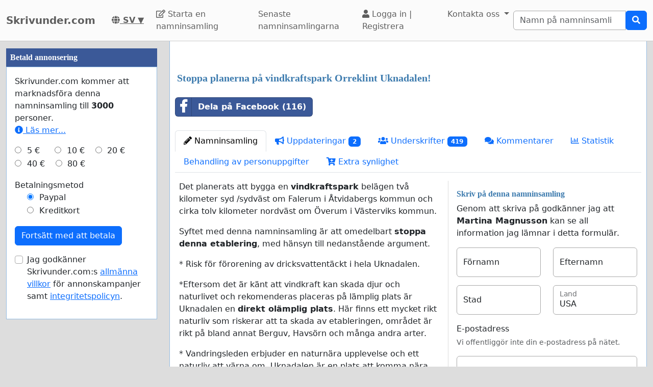

--- FILE ---
content_type: text/html; charset=utf-8
request_url: https://www.google.com/recaptcha/api2/aframe
body_size: 249
content:
<!DOCTYPE HTML><html><head><meta http-equiv="content-type" content="text/html; charset=UTF-8"></head><body><script nonce="rzBnKJU-5gJLpUYdhB3wmg">/** Anti-fraud and anti-abuse applications only. See google.com/recaptcha */ try{var clients={'sodar':'https://pagead2.googlesyndication.com/pagead/sodar?'};window.addEventListener("message",function(a){try{if(a.source===window.parent){var b=JSON.parse(a.data);var c=clients[b['id']];if(c){var d=document.createElement('img');d.src=c+b['params']+'&rc='+(localStorage.getItem("rc::a")?sessionStorage.getItem("rc::b"):"");window.document.body.appendChild(d);sessionStorage.setItem("rc::e",parseInt(sessionStorage.getItem("rc::e")||0)+1);localStorage.setItem("rc::h",'1768610819887');}}}catch(b){}});window.parent.postMessage("_grecaptcha_ready", "*");}catch(b){}</script></body></html>